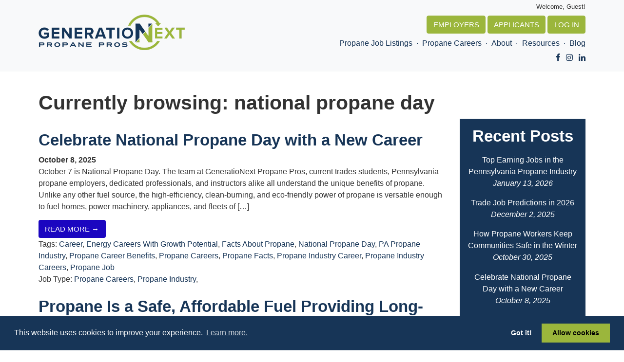

--- FILE ---
content_type: text/html; charset=UTF-8
request_url: https://generationextpropane.com/tag/national-propane-day/
body_size: 7954
content:
<!DOCTYPE html>
<html lang="en-US">
    <head>
        <meta charset="UTF-8">
        <meta name="viewport" content="width=device-width, initial-scale=1">
        <title>national propane day Archives - GeneratioNext Propane Pros PA</title>
		
		<!-- FAVICONS -->
<link rel="apple-touch-icon" sizes="57x57" href="https://generationextpropane.com/wp-content/themes/generationnext/ico/apple-icon-57x57.png">
<link rel="apple-touch-icon" sizes="60x60" href="https://generationextpropane.com/wp-content/themes/generationnext/ico/apple-icon-60x60.png">
<link rel="apple-touch-icon" sizes="72x72" href="https://generationextpropane.com/wp-content/themes/generationnext/ico/apple-icon-72x72.png">
<link rel="apple-touch-icon" sizes="76x76" href="https://generationextpropane.com/wp-content/themes/generationnext/ico/apple-icon-76x76.png">
<link rel="apple-touch-icon" sizes="114x114" href="https://generationextpropane.com/wp-content/themes/generationnext/ico/apple-icon-114x114.png">
<link rel="apple-touch-icon" sizes="120x120" href="https://generationextpropane.com/wp-content/themes/generationnext/ico/apple-icon-120x120.png">
<link rel="apple-touch-icon" sizes="144x144" href="https://generationextpropane.com/wp-content/themes/generationnext/ico/apple-icon-144x144.png">
<link rel="apple-touch-icon" sizes="152x152" href="https://generationextpropane.com/wp-content/themes/generationnext/ico/apple-icon-152x152.png">
<link rel="apple-touch-icon" sizes="180x180" href="https://generationextpropane.com/wp-content/themes/generationnext/ico/apple-icon-180x180.png">
<link rel="icon" type="image/png" sizes="192x192"  href="https://generationextpropane.com/wp-content/themes/generationnext/ico/android-icon-192x192.png">
<link rel="icon" type="image/png" sizes="32x32" href="https://generationextpropane.com/wp-content/themes/generationnext/ico/favicon-32x32.png">
<link rel="icon" type="image/png" sizes="96x96" href="https://generationextpropane.com/wp-content/themes/generationnext/ico/favicon-96x96.png">
<link rel="icon" type="image/png" sizes="16x16" href="https://generationextpropane.com/wp-content/themes/generationnext/ico/favicon-16x16.png">
<link rel="manifest" href="https://generationextpropane.com/wp-content/themes/generationnext/ico/manifest.json">
<meta name="msapplication-TileColor" content="#ffffff">
<meta name="msapplication-TileImage" content="/ms-icon-144x144.png">
<meta name="theme-color" content="#ffffff">
<!-- /FAVICONS -->
	

		<!-- Google Tag Manager -->
<script>(function(w,d,s,l,i){w[l]=w[l]||[];w[l].push({'gtm.start':
new Date().getTime(),event:'gtm.js'});var f=d.getElementsByTagName(s)[0],
j=d.createElement(s),dl=l!='dataLayer'?'&l='+l:'';j.async=true;j.src=
'https://www.googletagmanager.com/gtm.js?id='+i+dl;f.parentNode.insertBefore(j,f);
})(window,document,'script','dataLayer','GTM-WBKXQH2');</script>
<!-- End Google Tag Manager -->
        <meta name='robots' content='noindex, follow' />

	<!-- This site is optimized with the Yoast SEO plugin v22.2 - https://yoast.com/wordpress/plugins/seo/ -->
	<meta property="og:locale" content="en_US" />
	<meta property="og:type" content="article" />
	<meta property="og:title" content="national propane day Archives - GeneratioNext Propane Pros PA" />
	<meta property="og:url" content="https://generationextpropane.com/tag/national-propane-day/" />
	<meta property="og:site_name" content="GeneratioNext Propane Pros PA" />
	<meta name="twitter:card" content="summary_large_image" />
	<script type="application/ld+json" class="yoast-schema-graph">{"@context":"https://schema.org","@graph":[{"@type":"CollectionPage","@id":"https://generationextpropane.com/tag/national-propane-day/","url":"https://generationextpropane.com/tag/national-propane-day/","name":"national propane day Archives - GeneratioNext Propane Pros PA","isPartOf":{"@id":"https://generationextpropane.com/#website"},"primaryImageOfPage":{"@id":"https://generationextpropane.com/tag/national-propane-day/#primaryimage"},"image":{"@id":"https://generationextpropane.com/tag/national-propane-day/#primaryimage"},"thumbnailUrl":"https://generationextpropane.com/wp-content/uploads/2025/10/propane-career.jpg","inLanguage":"en-US"},{"@type":"ImageObject","inLanguage":"en-US","@id":"https://generationextpropane.com/tag/national-propane-day/#primaryimage","url":"https://generationextpropane.com/wp-content/uploads/2025/10/propane-career.jpg","contentUrl":"https://generationextpropane.com/wp-content/uploads/2025/10/propane-career.jpg","width":1200,"height":630,"caption":"Smiling propane delivery driver."},{"@type":"WebSite","@id":"https://generationextpropane.com/#website","url":"https://generationextpropane.com/","name":"GeneratioNext Propane Pros PA","description":"GeneratioNext Propane Pros in Pennsylvania","potentialAction":[{"@type":"SearchAction","target":{"@type":"EntryPoint","urlTemplate":"https://generationextpropane.com/?s={search_term_string}"},"query-input":"required name=search_term_string"}],"inLanguage":"en-US"}]}</script>
	<!-- / Yoast SEO plugin. -->


<link rel='dns-prefetch' href='//cdnjs.cloudflare.com' />
<link rel='dns-prefetch' href='//stackpath.bootstrapcdn.com' />
<link rel='dns-prefetch' href='//ajax.googleapis.com' />
<link rel="alternate" type="application/rss+xml" title="GeneratioNext Propane Pros PA &raquo; national propane day Tag Feed" href="https://generationextpropane.com/tag/national-propane-day/feed/" />
<style id='classic-theme-styles-inline-css' type='text/css'>
/*! This file is auto-generated */
.wp-block-button__link{color:#fff;background-color:#32373c;border-radius:9999px;box-shadow:none;text-decoration:none;padding:calc(.667em + 2px) calc(1.333em + 2px);font-size:1.125em}.wp-block-file__button{background:#32373c;color:#fff;text-decoration:none}
</style>
<style id='global-styles-inline-css' type='text/css'>
body{--wp--preset--color--black: #000000;--wp--preset--color--cyan-bluish-gray: #abb8c3;--wp--preset--color--white: #ffffff;--wp--preset--color--pale-pink: #f78da7;--wp--preset--color--vivid-red: #cf2e2e;--wp--preset--color--luminous-vivid-orange: #ff6900;--wp--preset--color--luminous-vivid-amber: #fcb900;--wp--preset--color--light-green-cyan: #7bdcb5;--wp--preset--color--vivid-green-cyan: #00d084;--wp--preset--color--pale-cyan-blue: #8ed1fc;--wp--preset--color--vivid-cyan-blue: #0693e3;--wp--preset--color--vivid-purple: #9b51e0;--wp--preset--gradient--vivid-cyan-blue-to-vivid-purple: linear-gradient(135deg,rgba(6,147,227,1) 0%,rgb(155,81,224) 100%);--wp--preset--gradient--light-green-cyan-to-vivid-green-cyan: linear-gradient(135deg,rgb(122,220,180) 0%,rgb(0,208,130) 100%);--wp--preset--gradient--luminous-vivid-amber-to-luminous-vivid-orange: linear-gradient(135deg,rgba(252,185,0,1) 0%,rgba(255,105,0,1) 100%);--wp--preset--gradient--luminous-vivid-orange-to-vivid-red: linear-gradient(135deg,rgba(255,105,0,1) 0%,rgb(207,46,46) 100%);--wp--preset--gradient--very-light-gray-to-cyan-bluish-gray: linear-gradient(135deg,rgb(238,238,238) 0%,rgb(169,184,195) 100%);--wp--preset--gradient--cool-to-warm-spectrum: linear-gradient(135deg,rgb(74,234,220) 0%,rgb(151,120,209) 20%,rgb(207,42,186) 40%,rgb(238,44,130) 60%,rgb(251,105,98) 80%,rgb(254,248,76) 100%);--wp--preset--gradient--blush-light-purple: linear-gradient(135deg,rgb(255,206,236) 0%,rgb(152,150,240) 100%);--wp--preset--gradient--blush-bordeaux: linear-gradient(135deg,rgb(254,205,165) 0%,rgb(254,45,45) 50%,rgb(107,0,62) 100%);--wp--preset--gradient--luminous-dusk: linear-gradient(135deg,rgb(255,203,112) 0%,rgb(199,81,192) 50%,rgb(65,88,208) 100%);--wp--preset--gradient--pale-ocean: linear-gradient(135deg,rgb(255,245,203) 0%,rgb(182,227,212) 50%,rgb(51,167,181) 100%);--wp--preset--gradient--electric-grass: linear-gradient(135deg,rgb(202,248,128) 0%,rgb(113,206,126) 100%);--wp--preset--gradient--midnight: linear-gradient(135deg,rgb(2,3,129) 0%,rgb(40,116,252) 100%);--wp--preset--font-size--small: 13px;--wp--preset--font-size--medium: 20px;--wp--preset--font-size--large: 36px;--wp--preset--font-size--x-large: 42px;--wp--preset--spacing--20: 0.44rem;--wp--preset--spacing--30: 0.67rem;--wp--preset--spacing--40: 1rem;--wp--preset--spacing--50: 1.5rem;--wp--preset--spacing--60: 2.25rem;--wp--preset--spacing--70: 3.38rem;--wp--preset--spacing--80: 5.06rem;--wp--preset--shadow--natural: 6px 6px 9px rgba(0, 0, 0, 0.2);--wp--preset--shadow--deep: 12px 12px 50px rgba(0, 0, 0, 0.4);--wp--preset--shadow--sharp: 6px 6px 0px rgba(0, 0, 0, 0.2);--wp--preset--shadow--outlined: 6px 6px 0px -3px rgba(255, 255, 255, 1), 6px 6px rgba(0, 0, 0, 1);--wp--preset--shadow--crisp: 6px 6px 0px rgba(0, 0, 0, 1);}:where(.is-layout-flex){gap: 0.5em;}:where(.is-layout-grid){gap: 0.5em;}body .is-layout-flow > .alignleft{float: left;margin-inline-start: 0;margin-inline-end: 2em;}body .is-layout-flow > .alignright{float: right;margin-inline-start: 2em;margin-inline-end: 0;}body .is-layout-flow > .aligncenter{margin-left: auto !important;margin-right: auto !important;}body .is-layout-constrained > .alignleft{float: left;margin-inline-start: 0;margin-inline-end: 2em;}body .is-layout-constrained > .alignright{float: right;margin-inline-start: 2em;margin-inline-end: 0;}body .is-layout-constrained > .aligncenter{margin-left: auto !important;margin-right: auto !important;}body .is-layout-constrained > :where(:not(.alignleft):not(.alignright):not(.alignfull)){max-width: var(--wp--style--global--content-size);margin-left: auto !important;margin-right: auto !important;}body .is-layout-constrained > .alignwide{max-width: var(--wp--style--global--wide-size);}body .is-layout-flex{display: flex;}body .is-layout-flex{flex-wrap: wrap;align-items: center;}body .is-layout-flex > *{margin: 0;}body .is-layout-grid{display: grid;}body .is-layout-grid > *{margin: 0;}:where(.wp-block-columns.is-layout-flex){gap: 2em;}:where(.wp-block-columns.is-layout-grid){gap: 2em;}:where(.wp-block-post-template.is-layout-flex){gap: 1.25em;}:where(.wp-block-post-template.is-layout-grid){gap: 1.25em;}.has-black-color{color: var(--wp--preset--color--black) !important;}.has-cyan-bluish-gray-color{color: var(--wp--preset--color--cyan-bluish-gray) !important;}.has-white-color{color: var(--wp--preset--color--white) !important;}.has-pale-pink-color{color: var(--wp--preset--color--pale-pink) !important;}.has-vivid-red-color{color: var(--wp--preset--color--vivid-red) !important;}.has-luminous-vivid-orange-color{color: var(--wp--preset--color--luminous-vivid-orange) !important;}.has-luminous-vivid-amber-color{color: var(--wp--preset--color--luminous-vivid-amber) !important;}.has-light-green-cyan-color{color: var(--wp--preset--color--light-green-cyan) !important;}.has-vivid-green-cyan-color{color: var(--wp--preset--color--vivid-green-cyan) !important;}.has-pale-cyan-blue-color{color: var(--wp--preset--color--pale-cyan-blue) !important;}.has-vivid-cyan-blue-color{color: var(--wp--preset--color--vivid-cyan-blue) !important;}.has-vivid-purple-color{color: var(--wp--preset--color--vivid-purple) !important;}.has-black-background-color{background-color: var(--wp--preset--color--black) !important;}.has-cyan-bluish-gray-background-color{background-color: var(--wp--preset--color--cyan-bluish-gray) !important;}.has-white-background-color{background-color: var(--wp--preset--color--white) !important;}.has-pale-pink-background-color{background-color: var(--wp--preset--color--pale-pink) !important;}.has-vivid-red-background-color{background-color: var(--wp--preset--color--vivid-red) !important;}.has-luminous-vivid-orange-background-color{background-color: var(--wp--preset--color--luminous-vivid-orange) !important;}.has-luminous-vivid-amber-background-color{background-color: var(--wp--preset--color--luminous-vivid-amber) !important;}.has-light-green-cyan-background-color{background-color: var(--wp--preset--color--light-green-cyan) !important;}.has-vivid-green-cyan-background-color{background-color: var(--wp--preset--color--vivid-green-cyan) !important;}.has-pale-cyan-blue-background-color{background-color: var(--wp--preset--color--pale-cyan-blue) !important;}.has-vivid-cyan-blue-background-color{background-color: var(--wp--preset--color--vivid-cyan-blue) !important;}.has-vivid-purple-background-color{background-color: var(--wp--preset--color--vivid-purple) !important;}.has-black-border-color{border-color: var(--wp--preset--color--black) !important;}.has-cyan-bluish-gray-border-color{border-color: var(--wp--preset--color--cyan-bluish-gray) !important;}.has-white-border-color{border-color: var(--wp--preset--color--white) !important;}.has-pale-pink-border-color{border-color: var(--wp--preset--color--pale-pink) !important;}.has-vivid-red-border-color{border-color: var(--wp--preset--color--vivid-red) !important;}.has-luminous-vivid-orange-border-color{border-color: var(--wp--preset--color--luminous-vivid-orange) !important;}.has-luminous-vivid-amber-border-color{border-color: var(--wp--preset--color--luminous-vivid-amber) !important;}.has-light-green-cyan-border-color{border-color: var(--wp--preset--color--light-green-cyan) !important;}.has-vivid-green-cyan-border-color{border-color: var(--wp--preset--color--vivid-green-cyan) !important;}.has-pale-cyan-blue-border-color{border-color: var(--wp--preset--color--pale-cyan-blue) !important;}.has-vivid-cyan-blue-border-color{border-color: var(--wp--preset--color--vivid-cyan-blue) !important;}.has-vivid-purple-border-color{border-color: var(--wp--preset--color--vivid-purple) !important;}.has-vivid-cyan-blue-to-vivid-purple-gradient-background{background: var(--wp--preset--gradient--vivid-cyan-blue-to-vivid-purple) !important;}.has-light-green-cyan-to-vivid-green-cyan-gradient-background{background: var(--wp--preset--gradient--light-green-cyan-to-vivid-green-cyan) !important;}.has-luminous-vivid-amber-to-luminous-vivid-orange-gradient-background{background: var(--wp--preset--gradient--luminous-vivid-amber-to-luminous-vivid-orange) !important;}.has-luminous-vivid-orange-to-vivid-red-gradient-background{background: var(--wp--preset--gradient--luminous-vivid-orange-to-vivid-red) !important;}.has-very-light-gray-to-cyan-bluish-gray-gradient-background{background: var(--wp--preset--gradient--very-light-gray-to-cyan-bluish-gray) !important;}.has-cool-to-warm-spectrum-gradient-background{background: var(--wp--preset--gradient--cool-to-warm-spectrum) !important;}.has-blush-light-purple-gradient-background{background: var(--wp--preset--gradient--blush-light-purple) !important;}.has-blush-bordeaux-gradient-background{background: var(--wp--preset--gradient--blush-bordeaux) !important;}.has-luminous-dusk-gradient-background{background: var(--wp--preset--gradient--luminous-dusk) !important;}.has-pale-ocean-gradient-background{background: var(--wp--preset--gradient--pale-ocean) !important;}.has-electric-grass-gradient-background{background: var(--wp--preset--gradient--electric-grass) !important;}.has-midnight-gradient-background{background: var(--wp--preset--gradient--midnight) !important;}.has-small-font-size{font-size: var(--wp--preset--font-size--small) !important;}.has-medium-font-size{font-size: var(--wp--preset--font-size--medium) !important;}.has-large-font-size{font-size: var(--wp--preset--font-size--large) !important;}.has-x-large-font-size{font-size: var(--wp--preset--font-size--x-large) !important;}
.wp-block-navigation a:where(:not(.wp-element-button)){color: inherit;}
:where(.wp-block-post-template.is-layout-flex){gap: 1.25em;}:where(.wp-block-post-template.is-layout-grid){gap: 1.25em;}
:where(.wp-block-columns.is-layout-flex){gap: 2em;}:where(.wp-block-columns.is-layout-grid){gap: 2em;}
.wp-block-pullquote{font-size: 1.5em;line-height: 1.6;}
</style>
<link rel='stylesheet' id='fonts-css' href='//cdnjs.cloudflare.com/ajax/libs/cookieconsent2/3.0.3/cookieconsent.min.css?ver=6.4.7' type='text/css' media='all' />
<link rel='stylesheet' id='bootstrap.min.css-css' href='https://cdnjs.cloudflare.com/ajax/libs/twitter-bootstrap/4.3.1/css/bootstrap-grid.min.css?ver=6.4.7' type='text/css' media='all' />
<link rel='stylesheet' id='icons-css' href='https://generationextpropane.com/wp-content/themes/generationnext/ico/font-awesome/css/font-awesome.min.css?ver=6.4.7' type='text/css' media='all' />
<link rel='stylesheet' id='icons2-css' href='https://generationextpropane.com/wp-content/themes/generationnext/ico/simple-line-icons/css/simple-line-icons.css?ver=6.4.7' type='text/css' media='all' />
<link rel='stylesheet' id='config-css' href='https://generationextpropane.com/wp-content/themes/generationnext/scss/config.css?ver=0.6' type='text/css' media='all' />
<link rel='stylesheet' id='style-css' href='https://generationextpropane.com/wp-content/themes/generationnext/style.css?ver=251217-10114' type='text/css' media='all' />
<script type="text/javascript" src="//ajax.googleapis.com/ajax/libs/jquery/1.10.2/jquery.min.js" id="jquery-js"></script>
<script type="text/javascript" id="ajax-login-script-js-extra">
/* <![CDATA[ */
var ajax_login_object = {"ajaxurl":"https:\/\/generationextpropane.com\/wp-admin\/admin-ajax.php","redirecturl":"https:\/\/generationextpropane.com\/dashboard","loadingmessage":"Sending user info, please wait..."};
/* ]]> */
</script>
<script type="text/javascript" src="https://generationextpropane.com/wp-content/themes/generationnext/js/ajax-login-script.js?ver=6.4.7" id="ajax-login-script-js"></script>
<script type="text/javascript" src="//cdnjs.cloudflare.com/ajax/libs/cookieconsent2/3.0.3/cookieconsent.min.js?ver=6.4.7" id="cookieconsent.min.js-js"></script>
<script type="text/javascript" src="https://generationextpropane.com/wp-content/themes/generationnext/js/cookies.js?ver=6.4.7" id="cookies-js"></script>
<link rel="https://api.w.org/" href="https://generationextpropane.com/wp-json/" /><link rel="alternate" type="application/json" href="https://generationextpropane.com/wp-json/wp/v2/tags/153" /><link rel="EditURI" type="application/rsd+xml" title="RSD" href="https://generationextpropane.com/xmlrpc.php?rsd" />
<meta name="generator" content="WordPress 6.4.7" />
<!-- Stream WordPress user activity plugin v4.0.0 -->
<link rel="icon" href="https://generationextpropane.com/wp-content/uploads/2020/12/cropped-fav-32x32-1.png" sizes="32x32" />
<link rel="icon" href="https://generationextpropane.com/wp-content/uploads/2020/12/cropped-fav-32x32-1.png" sizes="192x192" />
<link rel="apple-touch-icon" href="https://generationextpropane.com/wp-content/uploads/2020/12/cropped-fav-32x32-1.png" />
<meta name="msapplication-TileImage" content="https://generationextpropane.com/wp-content/uploads/2020/12/cropped-fav-32x32-1.png" />
 

    </head>


<div id="login">
    <form id="login" class="popup-login" action="login" method="post">
        <a href="/"><img class="login-logo" src="https://generationextpropane.com/wp-content/themes/generationnext/img/Generation-Next-Icon.png" alt="Generation Next" /></a>
        <h2>Login to Your Account</h2>
        <p class="status"></p>
        <label for="username">Username</label>
        <input id="username" type="text" name="username">
        <label for="password">Password</label>
        <input id="password" type="password" name="password">
        <a class="lost" href="https://generationextpropane.com/wp-login.php?action=lostpassword">Lost your password?</a>
        <input class="submit_button btn btn-primary" type="submit" value="Login" name="submit">
        <p class="login-msg-sub">Don't have an account? <a href="/employers">Sign up as an Employer</a>, or <a href="/applicants">Sign up as an Applicant.</a>

        <input type="hidden" id="security" name="security" value="5082cd8329" /><input type="hidden" name="_wp_http_referer" value="/tag/national-propane-day/" />    </form>
</div>


<body class="archive tag tag-national-propane-day tag-153">

<!-- Google Tag Manager (noscript) -->
<noscript><iframe src="https://www.googletagmanager.com/ns.html?id=GTM-WBKXQH2"
height="0" width="0" style="display:none;visibility:hidden"></iframe></noscript>
<!-- End Google Tag Manager (noscript) -->	
    <header>
		    <div class="container">
        <div class="row">
            <div class="col-lg-5 desktop-only">
                <a href="/"><img class="logo" src="https://generationextpropane.com/wp-content/themes/generationnext/img/generation-next-logo.png" alt="Gen Next"/></a>
            </div>
            <div class="col-lg-7 login-items">

                <div class="login-message" style="margin-bottom: .5rem;"><small>Welcome, Guest!</small></div>       


                                    <a class="btn btn-primary" href="https://generationextpropane.com/employers/">Employers</a> <a class="btn btn-primary" href="https://generationextpropane.com/applicants/">Applicants</a>
                    
                <a class="login_button btn btn-primary" id="show_login" href="">Log In</a>
                <nav class="navbar navbar-expand-md main-menu pr-0 justify-content-end" role="navigation">
                  <div class="flex-wrap">

                    <!-- Brand and toggle get grouped for better mobile display -->

                    <button class="navbar-toggler navbar-light" type="button" data-toggle="collapse" data-target="#bs-example-navbar-collapse-1" aria-controls="bs-example-navbar-collapse-1" aria-expanded="false" aria-label="Toggle navigation">
                      <span class="navbar-toggler-icon"></span>
                    </button>
                    
                        <div id="bs-example-navbar-collapse-1" class="collapse navbar-collapse"><ul id="menu-main-menu" class="nav navbar-nav w-100 m-0"><li itemscope="itemscope" itemtype="https://www.schema.org/SiteNavigationElement" id="menu-item-1637" class="menu-item menu-item-type-post_type menu-item-object-page menu-item-1637 nav-item"><a title="Propane Job Listings" href="https://generationextpropane.com/propane-job-listings/" class="nav-link">Propane Job Listings</a></li>
<li itemscope="itemscope" itemtype="https://www.schema.org/SiteNavigationElement" id="menu-item-1290" class="menu-item menu-item-type-post_type menu-item-object-page menu-item-1290 nav-item"><a title="Propane Careers" href="https://generationextpropane.com/job-and-career-opportunities/" class="nav-link">Propane Careers</a></li>
<li itemscope="itemscope" itemtype="https://www.schema.org/SiteNavigationElement" id="menu-item-1288" class="menu-item menu-item-type-post_type menu-item-object-page menu-item-1288 nav-item"><a title="About" href="https://generationextpropane.com/about/" class="nav-link">About</a></li>
<li itemscope="itemscope" itemtype="https://www.schema.org/SiteNavigationElement" id="menu-item-1289" class="menu-item menu-item-type-post_type menu-item-object-page menu-item-has-children dropdown menu-item-1289 nav-item"><a title="Resources" href="https://generationextpropane.com/resources/" data-hover="dropdown" aria-haspopup="true" aria-expanded="false" class="dropdown-toggle nav-link" id="menu-item-dropdown-1289">Resources</a>
<ul class="dropdown-menu" aria-labelledby="menu-item-dropdown-1289" role="menu">
	<li itemscope="itemscope" itemtype="https://www.schema.org/SiteNavigationElement" id="menu-item-1291" class="menu-item menu-item-type-post_type menu-item-object-page menu-item-1291 nav-item"><a title="Propane Industry Facts" href="https://generationextpropane.com/pennsylvania-propane-industry/" class="dropdown-item">Propane Industry Facts</a></li>
	<li itemscope="itemscope" itemtype="https://www.schema.org/SiteNavigationElement" id="menu-item-1638" class="menu-item menu-item-type-post_type menu-item-object-page menu-item-1638 nav-item"><a title="Propane Career Resources" href="https://generationextpropane.com/resources/" class="dropdown-item">Propane Career Resources</a></li>
</ul>
</li>
<li itemscope="itemscope" itemtype="https://www.schema.org/SiteNavigationElement" id="menu-item-1018" class="menu-item menu-item-type-post_type menu-item-object-page current_page_parent menu-item-1018 nav-item"><a title="Blog" href="https://generationextpropane.com/blog/" class="nav-link">Blog</a></li>
</ul></div>
                    </div>
                </nav>
                <ul class="list-inline list-unstyled" style="margin-top: 0;">
            <li class="list-inline-item ">
                <a href="https://www.facebook.com/GeneratioNextPropane/" target="_blank">
                  <i class="fa fa-facebook "></i>
                </a>
              </li>
              <li class="list-inline-item">
                <a href="https://www.instagram.com/genextpropanepros/" target="_blank">
                  <i class="fa fa-instagram "></i>
                </a>
              </li>
              <li class="list-inline-item ">
                  <a href="https://www.linkedin.com/company/generationext-propane-pros/about/" target="_blank">
                    <i class="fa fa-linkedin "></i>
                  </a>
                </li>
          </ul>
            </div>
        </div>
    </div>

    </header>
    <!-- /header -->

    
<main id="main" class="site-main">
    <div id="primary" class="wrapper container">
        <div class="row">
            <div class="col-md-12">
            <h1>Currently browsing: national propane day</h1>
            </div>
        </div>
        <div class="row">
            <div class="col-md-9">
                                <article role="article">
                    <div class="blog-wrapper blog-post my-4">
                        <div class="row">
                            <div class="col-sm-12">
                                <h2><a href="https://generationextpropane.com/national-propane-day-2025/" title="Permalink to: Celebrate National Propane Day with a New Career">Celebrate National Propane Day with a New Career</a></h2>
                                <span class="post-date"><strong>October 8, 2025</strong></span>
                                <div class="entry">
                                    <p>October 7 is National Propane Day. The team at GeneratioNext Propane Pros, current trades students, Pennsylvania propane employers, dedicated professionals, and instructors alike all understand the unique benefits of propane. Unlike any other fuel source, the high-efficiency, clean-burning, and eco-friendly power of propane is versatile enough to fuel homes, power machinery, appliances, and fleets of [&hellip;]</p>
                                </div>
                                <a class="btn btn-default" href="https://generationextpropane.com/national-propane-day-2025/">Read More &rarr;</a>
                                <div class="post-meta">
                                    <div class="post-tags">Tags: <span class="tags-text"></span> <a href="https://generationextpropane.com/tag/career/">Career</a>, <a href="https://generationextpropane.com/tag/energy-careers-with-growth-potential/">Energy Careers With Growth Potential</a>, <a href="https://generationextpropane.com/tag/facts-about-propane/">Facts About Propane</a>, <a href="https://generationextpropane.com/tag/national-propane-day/">National Propane Day</a>, <a href="https://generationextpropane.com/tag/pa-propane-industry/">PA Propane Industry</a>, <a href="https://generationextpropane.com/tag/propane-career-benefits/">Propane Career Benefits</a>, <a href="https://generationextpropane.com/tag/propane-careers/">Propane Careers</a>, <a href="https://generationextpropane.com/tag/propane-facts/">Propane Facts</a>, <a href="https://generationextpropane.com/tag/propane-industry-career/">Propane Industry Career</a>, <a href="https://generationextpropane.com/tag/propane-industry-careers/">Propane Industry Careers</a>, <a href="https://generationextpropane.com/tag/propane-job/">Propane Job</a></div>                                    <div class="post-categories"> Job Type: <a href="https://generationextpropane.com/category/propane-careers/">Propane Careers</a><span class="sep">, </span><a href="https://generationextpropane.com/category/propane-industry/">Propane Industry</a><span class="sep">, </span></div>                                </div>
                            </div>
                        </div>
                    </div>
                </article>
                                <article role="article">
                    <div class="blog-wrapper blog-post my-4">
                        <div class="row">
                            <div class="col-sm-12">
                                <h2><a href="https://generationextpropane.com/propane-safety-and-affordability/" title="Permalink to: Propane Is a Safe, Affordable Fuel Providing Long-Term Careers">Propane Is a Safe, Affordable Fuel Providing Long-Term Careers</a></h2>
                                <span class="post-date"><strong>October 28, 2024</strong></span>
                                <div class="entry">
                                    <p>National Propane Day is October 7th, and we at GeneratioNext Propane Pros are here to tell you that propane is more than just the fuel behind your grill—it’s a versatile, clean, and reliable energy source with a booming industry that offers a great career trajectory. As more industries and households transition to cleaner energy solutions, [&hellip;]</p>
                                </div>
                                <a class="btn btn-default" href="https://generationextpropane.com/propane-safety-and-affordability/">Read More &rarr;</a>
                                <div class="post-meta">
                                    <div class="post-tags">Tags: <span class="tags-text"></span> <a href="https://generationextpropane.com/tag/benefits-of-propane/">Benefits Of Propane</a>, <a href="https://generationextpropane.com/tag/benefits-of-propane-gas/">Benefits Of Propane Gas</a>, <a href="https://generationextpropane.com/tag/benefits-of-propane-in-pennsylvania/">Benefits Of Propane In Pennsylvania</a>, <a href="https://generationextpropane.com/tag/benefits-of-propane-jobs/">Benefits Of Propane Jobs</a>, <a href="https://generationextpropane.com/tag/career-in-propane/">Career In Propane</a>, <a href="https://generationextpropane.com/tag/facts-about-propane/">Facts About Propane</a>, <a href="https://generationextpropane.com/tag/facts-about-propane-gas/">Facts About Propane Gas</a>, <a href="https://generationextpropane.com/tag/national-propane-day/">National Propane Day</a>, <a href="https://generationextpropane.com/tag/propane-career/">Propane Career</a>, <a href="https://generationextpropane.com/tag/propane-day/">Propane Day</a>, <a href="https://generationextpropane.com/tag/propane-facts/">Propane Facts</a>, <a href="https://generationextpropane.com/tag/questions-about-propane/">Questions About Propane</a>, <a href="https://generationextpropane.com/tag/questions-about-propane-gas/">Questions About Propane Gas</a>, <a href="https://generationextpropane.com/tag/questions-about-the-propane-industry/">Questions About The Propane Industry</a>, <a href="https://generationextpropane.com/tag/reliable-energy-source/">Reliable Energy Source</a>, <a href="https://generationextpropane.com/tag/what-is-propane/">What Is Propane</a></div>                                    <div class="post-categories"> Job Type: <a href="https://generationextpropane.com/category/propane-industry/">Propane Industry</a><span class="sep">, </span></div>                                </div>
                            </div>
                        </div>
                    </div>
                </article>
                                <article role="article">
                    <div class="blog-wrapper blog-post my-4">
                        <div class="row">
                            <div class="col-sm-12">
                                <h2><a href="https://generationextpropane.com/national-propane-day-2023/" title="Permalink to: Celebrating National Propane Day">Celebrating National Propane Day</a></h2>
                                <span class="post-date"><strong>October 19, 2023</strong></span>
                                <div class="entry">
                                    <p>This month, our team here at GeneratioNext Propane Pros are excited to celebrate National Propane Day on October 7th.  After all, propane is an affordable, efficient, and versatile fuel that has made advancements towards becoming the lasting energy source it is today and continually offers a great career trajectory to the professionals working in the [&hellip;]</p>
                                </div>
                                <a class="btn btn-default" href="https://generationextpropane.com/national-propane-day-2023/">Read More &rarr;</a>
                                <div class="post-meta">
                                    <div class="post-tags">Tags: <span class="tags-text"></span> <a href="https://generationextpropane.com/tag/homeowner-tips-for-propane/">Homeowner Tips For Propane</a>, <a href="https://generationextpropane.com/tag/homeowners-love-propane/">Homeowners Love Propane</a>, <a href="https://generationextpropane.com/tag/national-propane-day/">National Propane Day</a>, <a href="https://generationextpropane.com/tag/perks-of-working-in-the-pennsylvania-propane-industry/">Perks Of Working In The Pennsylvania Propane Industry</a>, <a href="https://generationextpropane.com/tag/propane/">Propane</a>, <a href="https://generationextpropane.com/tag/propane-gas/">Propane Gas</a>, <a href="https://generationextpropane.com/tag/propane-industry/">Propane Industry</a>, <a href="https://generationextpropane.com/tag/propane-job-listings/">Propane Job Listings</a>, <a href="https://generationextpropane.com/tag/propane-job-openings/">Propane Job Openings</a>, <a href="https://generationextpropane.com/tag/propane-job-search/">Propane Job Search</a>, <a href="https://generationextpropane.com/tag/propane-jobs/">Propane Jobs</a>, <a href="https://generationextpropane.com/tag/propane-jobs-in-pa/">Propane Jobs In Pa</a>, <a href="https://generationextpropane.com/tag/top-reasons-to-use-propane/">Top Reasons To Use Propane</a>, <a href="https://generationextpropane.com/tag/why-choose-propane/">Why Choose Propane</a></div>                                    <div class="post-categories"> Job Type: <a href="https://generationextpropane.com/category/uncategorized/">Uncategorized</a><span class="sep">, </span></div>                                </div>
                            </div>
                        </div>
                    </div>
                </article>
                
                <div class="blog-wrapper blog-pagination my-4">
                  <span class="previous pr-3">
                                      </span>
                  <span class="next pl-3">
                                      </span>
                </div>

                
            </div>
            <div class="col-md-3">
                <aside role="complementary"> 
	<div class="well">
		<h2>Recent Posts</h2>

				
					<div class="blog-wrapper sidebar-links my-3">
				<a class="blog-link" href="https://generationextpropane.com/top-earning-pa-propane-jobs/">Top Earning Jobs in the Pennsylvania Propane Industry</a>
				<p><em>January 13, 2026</em></p>
			</div>
		<!-- End Loop -->
					<div class="blog-wrapper sidebar-links my-3">
				<a class="blog-link" href="https://generationextpropane.com/trade-job-predictions/">Trade Job Predictions in 2026</a>
				<p><em>December 2, 2025</em></p>
			</div>
		<!-- End Loop -->
					<div class="blog-wrapper sidebar-links my-3">
				<a class="blog-link" href="https://generationextpropane.com/keeping-communities-safe/">How Propane Workers Keep Communities Safe in the Winter</a>
				<p><em>October 30, 2025</em></p>
			</div>
		<!-- End Loop -->
					<div class="blog-wrapper sidebar-links my-3">
				<a class="blog-link" href="https://generationextpropane.com/national-propane-day-2025/">Celebrate National Propane Day with a New Career</a>
				<p><em>October 8, 2025</em></p>
			</div>
		<!-- End Loop -->
					<div class="blog-wrapper sidebar-links my-3">
				<a class="blog-link" href="https://generationextpropane.com/reasons-to-be-a-propane-delivery-driver/">5 Reasons to Start Your Career as a Propane Delivery Driver</a>
				<p><em>September 23, 2025</em></p>
			</div>
		<!-- End Loop -->
				<div class="mx">
			<a class="btn btn-primary" href="https://generationextpropane.com/blog/">VIEW ALL</a>		</div>
	</div>
</aside>            </div>
        </div>
    </div>
</main> 
<!-- Footer -->
			<!-- Propane banner section for every page -->
		<div class="banner-bkg" style="color: #fff; background: #173557; padding: 1rem 1rem 1.75rem;">
			<div class="container">
			<div class="row">
				<div class="col-md-12 text-center">
					<h2>Apply for Propane Jobs in Your Area</h2>
					<p style="font-size: 1.25rem; max-width: 900px; margin: auto auto 1rem;">Browse local job listings to see propane companies hiring in your area! Create a free profile or log in to view job openings and jobs in propane that you could be a great fit for. </p>
					<a href="https://generationextpropane.com/applicants/" class="btn btn-primary">CREATE PROFILE</a> <a href="https://generationextpropane.com/jobs/" class="btn btn-primary">VIEW PROPANE JOB LISTINGS</a>
				</div>
			</div>
							</div>
</div>
			<footer class="footer bg-light">
        <div class="container">
<div class="row">
    <div class="col-md-12 text-center mb-5">
<ul class="list-inline">
	
	<li class="list-inline-item ml-2 mr-2"><a href="//propane.com" target="_blank" rel="noopener"><img src="https://generationextpropane.com/wp-content/uploads/2025/08/propane-logo.jpg" alt="PERC" style="width: 140px;"></a></li> <li class="list-inline-item ml-2 mr-2"><a href="//www.papropane.com/" target="_blank"><img src="https://generationextpropane.com/wp-content/uploads/2025/08/PA-Propane-Foundation-Logo.jpg" alt="PAPGA" style="width: 100px;"></a></li>

</ul>
    </div>
</div>
            <div class="row">
                <div class="col-lg-6 left-half">
                    <ul class="list-inline mb-2">
                        <li class="list-inline-item">
                            <a href="https://generationextpropane.com/about/">About</a>
                        </li>
                        <li class="list-inline-item">·</li>
                        <li class="list-inline-item">
                            <a href="https://generationextpropane.com/contact/">Contact</a>
                        </li>
                        <li class="list-inline-item">·</li>
                        <li class="list-inline-item">
                            <a href="https://generationextpropane.com/terms-and-conditions/">Terms of Use</a>
                        </li>
						<li class="list-inline-item">·</li>
 <li class="list-inline-item">
                            <a href="https://generationextpropane.com/resources/">Resources</a>
                        </li>
                                                                                
                    </ul>
                    <p class="text-muted" style="font-size: 80%;">&copy; GeneratioNext Propane Pros 2026. All Rights Reserved.</p>
                </div>
                <div class="col-lg-6 right-half">
                    <ul class="list-inline">
                        <li class="list-inline-item">
                            <a href="https://www.facebook.com/GeneratioNextPropane/" target="_blank">
                                <i class="fa fa-facebook fa-2x fa-fw"></i>
                            </a>
                        </li>
                        <li class="list-inline-item">
                            <a href="https://www.instagram.com/genextpropanepros/" target="_blank">
                                <i class="fa fa-instagram fa-2x fa-fw"></i>
                            </a>
                        </li>
                        <li class="list-inline-item mr-3">
                            <a href="https://www.linkedin.com/company/generationext-propane-pros/about/" target="_blank">
                                <i class="fa fa-linkedin fa-2x fa-fw"></i>
                            </a>
                        </li>
                    </ul>
                </div>
            </div>
        </div>
    </footer>

<script type="text/javascript" src="https://stackpath.bootstrapcdn.com/bootstrap/4.1.3/js/bootstrap.min.js?ver=6.4.7" id="bootstrap.min.js-js"></script>
<script type="text/javascript" src="https://generationextpropane.com/wp-content/themes/generationnext/js/scripts.js?ver=6.4.7" id="scripts-js"></script>
 

</body>
</html>

--- FILE ---
content_type: text/css
request_url: https://generationextpropane.com/wp-content/themes/generationnext/style.css?ver=251217-10114
body_size: 8594
content:
/*
Theme Name: Next Gen 
Theme URI: 
Author: Consumer Focus Marketing
Author URI: https://consumerfocusmarketing.com
Description: Theme for 
Version: 1.0
License: GNU General Public License v2 or later
License URI: http://www.gnu.org/licenses/gpl-2.0.html
Tags: TAGS
Text Domain: #
*/




html {
    font-size: calc(10px + 0.5vw); 
}

body { 
    font-size: 1rem; /** 15px **/
    font-family: "Lato", "Helvetica Neue", Helvetica, Arial, sans-serif;
    line-height: 1.5;
    overflow-x: hidden;
    color: #333333;
    margin: 0;
}

.container {
	min-width: 90vw;
}

@media (max-width: 768px) {
    body {
        font-size: 1.25rem;
    }
}

* {
    transition-property: background-color, border-color, box-shadow, color, opacity, text-shadow, transform;
    transition-duration: 0.2s;
    transition-timing-function: linear;
}

*, ::after, ::before {
    box-sizing: border-box;
}

.wrapper {
    padding-top: 40px;
    padding-bottom: 100px;
}

img {
    max-width: 100%;
    height: auto;
}

.clearfix::after {
    content: "";
    clear: both;
    display: table;
}

/*** HEADINGS ***/

h1 {
    font-size: 2.5rem;
}

h2 {
    font-size: 2rem;
}

h3 {
    font-size: 1.75rem;
}

h5 {
    font-size: 1.25rem;
}

h1,h2,h3,h4,h5,h6 { 
  font-weight: 700;
  margin: 0 0 .5rem;
  line-height: 1.2;
}

p {
  padding: 0;
}

a {
    text-decoration: none;
    color: #173557;
}

/*** BUTTONS ***/

.btn,.gform_button {
    display: inline-block;
    font-weight: 400;
    text-align: center;
    white-space: nowrap;
    vertical-align: middle;
    border: 1px solid transparent;
    padding: .375rem .75rem;
    font-size: 1rem;
    line-height: 1.5;
    border-radius: .25rem;
}

.btn:hover,.gform_button:hover {
    transition: all 0.2s ease 0s;
}

.btn-primary, .gform_button {
    color: #fff !important;
    background-color: #9bb63c;
    border-color: #9bb63c;  text-transform: uppercase;
    font-size: 0.9375rem;
}

.gform_button {
	white-space: break-spaces;

}

.btn-primary:hover, .gform_button:hover {
    text-decoration: none;
    background-color: #173557;
    border-color: #0062cc;
}

.btn-default {
  background: #1b06c0;
  color: #fff;
  text-transform: uppercase;
  font-size: 0.9375rem;
}

.btn-default:hover {
    text-decoration: none;
    color: #fff;
    background: #0d0360;
}



.btn-group-lg>.btn, .btn-lg {
    padding: .5rem 1rem;
    font-size: 1.25rem;
    line-height: 1.5;
    border-radius: .3rem;

}


.btn-mega {
    font-size: 22px;
    padding: 20px 40px;
    margin-top: 40px;

}

.page-content .btn{
  margin-top: 20px;
}
@media (max-width: 768px){
  .btn, .gform_button{
    display: block;
    width: 100%;
    font-size: 16px;
  }
}

/*** GLOBALS ***/

.text-center {
    text-align: center;
}

.text-white {
    color: #fff;
}

.text-white a{
    color: #a0a0a0;
}

.font-weight-light {
    font-weight: 300;
}

.text-muted {
    color: #6c757d;
}

.list-inline-item {
    display: inline-block;
}

small {
    font-size: 80%;
}

hr {
    margin-top: 1rem;
    margin-bottom: 1rem;
    border: 0;
    border-top: 1px solid rgba(0,0,0,.1);
}

/*** LOGIN ITEMS ***/

.login-items {
    text-align: right;
}



/*** HEADER ***/

.logo {
    max-width: 300px;
    margin-top: 30px;
}

header {
  background: #f8f9fa;
}


@media(max-width: 991.9px){
  header{
    text-align: center;
  }
}
/*** NAV BAR ***/

.dropdown-item::before {
    display: none !important;
}

.dropdown-toggle::after {
    display: none;
}


.dropdown-menu {
	left: unset;
    right: 0 !important;
	width: auto !important;
    box-shadow: rgb(0 0 0 / 19%) 0 0 8px 0;
}

 .admin-menu .dropdown:hover > .dropdown-menu {
    display: block !important;
  }

  .admin-menu {
    padding-left: 0;
    padding-right: 0;
  }

  .admin-menu .nav-link {
    color: #fff;
  }

  .admin-menu .nav-link:hover {
    text-decoration: none;
  }

  .admin-menu .nav-item {
    margin-right: 15px !important;
  }



@media (min-width: 768px) {

    .main-menu {
      padding: 0;
    }

    .nav-link {
        padding-right: 0 !important;
        padding-left: 0 !important;
        line-height: .30rem;
    }

    .main-menu ul>li>a:before {
        content: '·';
        display: inline-block;
        padding: .5rem;
    }
    .main-menu ul>li:first-child a::before {
        content: '';
    }

    .main-menu ul>li:first-child {
        display: block;

    }

}

.nav-link {
    color: #173557;
}

.nav-link:hover {
    text-decoration: underline;
}


@media(max-width: 768px) {
    img.logo {
    margin: 1rem auto 2rem;
    display: block;
}

.login-message {
    display: none;
}

.login-items .btn {
    display: block;
    margin-bottom: .5rem;
}


nav.navbar.navbar-expand-md.main-menu.pr-0.justify-content-end {
    display: flex;
    justify-content: flex-start !important;
}



header .flex-wrap {text-align: left;}
header ul.list-inline.list-unstyled {
    display: none;
}
}

@media(max-width: 991.9px){
  .login-items{
    text-align: center;
  }
  nav.navbar.navbar-expand-md.main-menu.pr-0.justify-content-end {
    text-align: center;
    justify-content: center!important;
  }
}

@media(max-width: 768px){
  
  nav.navbar.navbar-expand-md.main-menu.pr-0.justify-content-end {
    text-align: left;
    justify-content: flex-start!important;
}
header .flex-wrap, button.navbar-toggler.navbar-light{
  width: 100%;
  text-align: left;
}
}


/*** FRONT PAGE ***/

.masthead {
  position: relative;
  background-color: #343a40;
  -webkit-background-size: cover;
  -moz-background-size: cover;
  -o-background-size: cover;
  background-size: cover;
  padding-top: 8rem;
  padding-bottom: 8rem;
}

.masthead .overlay {
  position: absolute;
  background: rgba(25, 42, 74, 0.7);
  height: 100%;
  width: 100%;
  top: 0;
  left: 0;
  opacity: 0.7;
}

.masthead p {
  margin: 0;
}

@media (min-width: 768px) {
  .masthead {
    padding-top: 12rem;
    padding-bottom: 12rem;
  }

  .masthead h1 {
    font-size: 3rem;
  }
}


.features-icons {
    padding-top: 7rem;
    padding-bottom: 7rem;
    background: #f8f9fa;
}

.features-icons .features-icons-item {
  max-width: 20rem;
}

.features-icons .features-icons-item .features-icons-icon {
  height: 7rem;
}

.features-icons .features-icons-item .features-icons-icon i {
  font-size: 4.5rem;
  color: #173557;
}

.showcase .showcase-text {
  padding: 3rem;
}

.showcase .showcase-img {
  min-height: 30rem;
  background-size: cover;
}

@media (min-width: 768px) {
  .showcase .showcase-text {
    padding: 7rem;
  }
}

.call-to-action {
  position: relative;
  background-color: #343a40;
  background: url("img/propane-delivery.jpg") no-repeat center center;
  -webkit-background-size: cover;
  -moz-background-size: cover;
  -o-background-size: cover;
  background-size: cover;
  padding-top: 7rem;
  padding-bottom: 7rem;
}

.call-to-action .overlay {
  position: absolute;
  background: rgba(25, 42, 74, 0.7);
  height: 100%;
  width: 100%;
  top: 0;
  left: 0;
  opacity: 0.7;
}

.lead {
    font-size: 1.25rem;
    font-weight: 200;
}

.testimonials {
    padding-top: 7rem;
    padding-bottom: 7rem;
}

.testimonials .testimonial-item img {
  max-width: 12rem;
  box-shadow: 0px 5px 5px 0px #adb5bd;
}

.text-box {
	    max-width: 70%;
}
.text-box p.small {
    margin-top: 0;
    font-size: 80%;
}

.carousel-inner {
    margin: 0 auto;
    width: 70%;
}

/*** PAGES ***/

.faq strong {
    color:#9bb63c;
    font-size: 18px;
}

/*** FOOTER ***/

footer {
  background: #f8f9fa;
  padding-top: 4rem;
  padding-bottom: 4rem;
}

footer .list-inline {
    padding: 0;
}

.list-inline-item:not(:last-child) {
    margin-right: .5rem;
}
footer ul.list-inline img {
    max-width: 120px;
}

@media (min-width: 992px) {
  footer .right-half {
      text-align: right;
      display: flex;
      justify-content: flex-end;
      align-items: center;
  }
}

@media (max-width: 992px) {
  footer {
    text-align: center;
  }
}

/**** USER STUFF ****/

.applicant-17,.applicant-332, .applicant-678, .applicant-677, .applicant-886, .applicant-264,.applicant-885 {
	display: none;
}

#users {
    padding: 0;
    list-style: none;
}

.applicant-heading {
    display: flex;
    justify-content: space-between;
}

/*** USERS ***/

.user {
    margin-bottom: 4rem;
	/*max-width: 700px;*/
}

.user ul {
	  margin-top: 0;
    padding: 0 1rem;
}


.user .job-positions {
    column-count: 2;
    margin: auto .5rem;
}

.user-heading {
    border-bottom: 2px solid #eee;
    padding: 1rem;
    display: flex;
    justify-content: space-between;
    align-items: center;
    background: #eee;
}

.user-heading h2 {
	margin-bottom: 0;
  text-transform: capitalize;

}

.user-body {
    padding: 1rem 1rem 2rem;
    background: #f8f9fa;
}

.user h4 {
	margin-bottom: .5rem;
	margin-top: 1rem;
}

.user p {
	margin-bottom: 0;
}

.user-footer {
    padding: 1rem;
    background: #eee;
    display: flex;
    justify-content: space-between;
}

.user-footer .distance {
	text-transform: lowercase;
}

.additional-info p {
    margin: 0;
}


@media (max-width: 992px) {
    .user .company-logo {
        max-width: 150px;
        margin-bottom: 1rem;
    }
}

@media (max-width: 768px) {
    .user-body{
      font-size: 1.1rem;
      overflow-wrap: anywhere;
    }
    .user-heading{
      text-align: center;
      display: block;
    }
}

.search-pagination {
    display: flex;
    justify-content: space-between;
    font-weight: 700;
}


/*** FORM ***/

#prox-search {
    background: #173557;
    color: #fff;
}

#prox-search a {
  color: inherit;
}

#prox-search input, #prox-search select {
    border-color: transparent;
}

input.prox {
    max-width: 50px;
}

#job_filter {
    display: flex;
    justify-content: space-between;
    align-items: center;
    font-weight: 600;
    margin: 1rem auto;
    cursor: pointer;
}

#job_filter p {
    margin: 0;
}

.sorting {
    display: flex;
    justify-content: flex-end;
    align-items: center;
    margin-bottom: 1rem;
}

.displaying-users, .sorting {
    margin: 1.5rem 0 2rem;
}

#prox-search h3 {
	border-bottom: 1px solid;
}

.pagination {
    display: flex;
    justify-content: space-between;
    margin: auto 1rem;
}

.job-list-search {
    font-size: 13px;
    font-style: italic;
    color: #f0b629;
}

span.searching-for {
    text-decoration: underline;
    font-weight: 700;
}
.search-heading {
 padding-bottom: 20px;
    font-weight:  bold;
    font-size: 20px;
}
@media (max-width: 992px) {
    .mobile-order {
        order: 2;
    }
}

@media(min-width: 992px) {
    .mobile-sort {
        display: none;
    }
}

@media(max-width: 992px) {
    .desktop-sort {
        display: none;
    }
    .extra-info {
        display: flex;
        justify-content: space-between;
        margin-top: 2.5rem;
    }

}

.form-group.top {
    display: flex;
    align-items: center;
}

.form-group.top input {
    margin-right: 5px;
    margin-left: 5px;
    max-height: 25px;
}

.form-group.top select {
    min-height: 25px;
    margin-right: 5px;
}


.desktop-sortx label {
    background: #fff;
    color: initial;
    border-color: transparent;
}

#prox-search .prepend {
	display: none;
}

/*** FORMS ***/

input[type="text"]:disabled {
  background: #dddddd;
  border-color: transparent;
}

form {
    background: #eee;
    padding: 25px;
    border-radius: 0;
    border-color: transparent;
}

input[type="text"], input[type="email"], textarea {
    width: 100%;
	padding: 0 .25rem;
}

.gform_wrapper.gf_browser_chrome .gfield_checkbox li input, 
.gform_wrapper.gf_browser_chrome .gfield_checkbox li input[type=checkbox], 
.gform_wrapper.gf_browser_chrome .gfield_radio li input[type=radio] {
    margin-top: 0 !important;
}

input#input_5_11_5,
span#input_1_2_5_container,
span#input_5_11_5_container,
span#input_6_11_5_container {
    width: 100%;
}


.consent-field label#label_1_21_1,
.consent-field label#label_5_14_1 {
    line-height: 1.2;
}

.consent-field li.gchoice_1_21_1,
.consent-field li.gchoice_5_14_1 {
    display: flex;
        line-height: 1.2;
}

.consent-field input#choice_1_21_1,
.consent-field input#choice_5_14_1 {
    margin-right: 5px;
    margin-top: 3px !important;
}


/*** LOGIN FORMS ***/

#loginform {
    background: #173557;
    color: #fff;
}

#loginform input {
    border-color: transparent;
}

/*** POPUP LOGIN ***/

.popup-login p.status {
    color: red;
}

.popup-login input {
    border-color: transparent;
    font-size: 24px;
    line-height: 1.33333333;
    width: 100%;
    border-width: .0625rem;
    padding: .1875rem .3125rem;
    margin: 0 6px 16px 0;
    min-height: 40px;
    max-height: none;
    border-radius: .25rem;
}

.popup-login h2 {
    color: #fff;
    text-align: center;
    margin: 1.5rem 0 2rem;
}

.popup-login label {
    color: #fff;
}
form#login {
    display: none;
    background-color: #173557;
    position: fixed;
    left: 0;
    right: 0;
    top: 25%;
    left: 50%;
    margin-top: -100px;
    margin-left: -250px;
    padding: 40px 25px 25px 25px;
    z-index: 10000;
    background: #173557;
    padding: 30px 20px;
    width: 100%;
    max-width: 500px;
    box-shadow: rgba(0, 0, 0, 0.19) 0 0 8px 0;
    border-radius: .25rem;
}

form#login p.status{
    display: none;
}

.login_overlay{
    height: 100%;
    width: 100%;
    background-color: #000;
    opacity: 0.7;
    position: fixed;
    z-index: 998;
}

.login-logo {
    width: 75px;
    display: block;
    margin: 0 auto;
}

p.login-msg-sub {
    color: #fff;
    text-align: center;
    font-size: 14px;
    margin-bottom: 0;
}

p.login-msg-sub a {
    color: #9bb63c;
    text-decoration: none;
}

p.login-msg-sub a:hover {

    text-decoration: underline;
}

a.lost {
    color: #9bb63c;
}

a.lost:hover {
    text-decoration: underline;
}

.popup-login .submit_button {
    margin: .75rem auto 2rem;
}
.popup-login .submit_button:hover {
    background-color: #6c7f2a;
    border-color: #6c7f2a;
}

@media (max-width: 525px) {
    form#login {
        margin-left: -45%;
        width: 90%
    }
}

/*** GRAVITY FORMS ***/

.gf_login_form form {
    background-color: #173557;
    color: #fff;
    /* border-color: transparent; */
}

input#gform_submit_button_0 {
    color: #fff !important;
    background-color: #9bb63c;
    border-color: #9bb63c;
    text-transform: uppercase;
    font-size: 0.9375rem;
    display: inline-block;
    font-weight: 400;
    text-align: center;
    white-space: nowrap;
    vertical-align: middle;
    border: 1px solid transparent;
    padding: .375rem .75rem;
    font-size: 1rem;
    line-height: 1.5;
    border-radius: .25rem;
}

.gf_login_form form input {
    border-color: transparent;
    width: 100%;
}

.gform_legacy_markup_wrapper table.gfield_list td.gfield_list_icons img {max-width: 15px;}

.gform_legacy_markup_wrapper table.gfield_list tr td.gfield_list_icons a {display: block}


/** TOOL TIPS **/

a.tool-tip {
    color: #fff;
    font-size: 12px;
    vertical-align: text-top;
    margin-right: 5px;
}

/* add this attribute to the element that needs a tooltip */
[data-tooltip] {
  position: relative;
  z-index: 2;
  cursor: pointer;
}

/* hide the tooltip content by default */
[data-tooltip]:before,
[data-tooltip]:after {
  visibility: hidden;
  -ms-filter: "progid:DXImageTransform.Microsoft.Alpha(Opacity=0)";
  filter: progid: DXImageTransform.Microsoft.Alpha(Opacity=0);
  opacity: 0;
  pointer-events: none;
}

/* position tooltip above the element */
[data-tooltip]:before {
  position: absolute;
  bottom: 150%;
  left: 50%;
  margin-bottom: 5px;
  margin-left: -80px;
  padding: 7px;
  width: 160px;
  -webkit-border-radius: 3px;
  -moz-border-radius: 3px;
  border-radius: 3px;
  background-color: #eee;
  color: #000;
  content: attr(data-tooltip);
  text-align: center;
  font-size: 14px;
  line-height: 1.2;
   
}

/* Triangle hack to make tooltip look like a speech bubble */
[data-tooltip]:after {
  position: absolute;
  bottom: 150%;
  left: 50%;
  margin-left: -5px;
  width: 0;
  border-top: 5px solid #f8f9fa;
  border-right: 5px solid transparent;
  border-left: 5px solid transparent;
  content: " ";
  font-size: 0;
  line-height: 0;
}

/* shows tooltip content on hover */
[data-tooltip]:hover:before,
[data-tooltip]:hover:after {
  visibility: visible;
  -ms-filter: "progid:DXImageTransform.Microsoft.Alpha(Opacity=100)";
  filter: progid: DXImageTransform.Microsoft.Alpha(Opacity=100);
  opacity: 1;
}


span#input_2_2_5_container {
    width: 100%;
}


/*** MODAL ***/

.close {
  float: right;
  font-size: 1.5rem;
  font-weight: 700;
  line-height: 1;
  color: #000;
  text-shadow: 0 1px 0 #fff;
  opacity: .5;
}

.close:focus, .close:hover {
  color: #000;
  text-decoration: none;
  opacity: .75;
}

button.close {
  padding: 0;
  background: transparent;
  border: 0;
  -webkit-appearance: none;
}

.modal-open {
  overflow: hidden;
}

.modal {
  position: fixed;
  top: 0;
  right: 0;
  bottom: 0;
  left: 0;
  z-index: 1050;
  display: none;
  overflow: hidden;
  outline: 0;
}

.modal.fade .modal-dialog {
  transition: -webkit-transform 0.3s ease-out;
  transition: transform 0.3s ease-out;
  transition: transform 0.3s ease-out, -webkit-transform 0.3s ease-out;
  -webkit-transform: translate(0, -25%);
          transform: translate(0, -25%);
}

.modal.show .modal-dialog {
  -webkit-transform: translate(0, 0);
          transform: translate(0, 0);
}

.modal-open .modal {
  overflow-x: hidden;
  overflow-y: auto;
}

.modal-dialog {
  position: relative;
  width: auto;
  margin: 10px;
  pointer-events: none;
}

.modal-content {
  position: relative;
  display: -ms-flexbox;
  display: flex;
  -ms-flex-direction: column;
      flex-direction: column;
  pointer-events: auto;
  background-color: #fff;
  background-clip: padding-box;
  border-radius: 0.3rem;
  outline: 0;
}

.modal-backdrop {
  position: fixed;
  top: 0;
  right: 0;
  bottom: 0;
  left: 0;
  z-index: 1040;
  background-color: #000;
}

.modal-backdrop.fade {
  opacity: 0;
}

.modal-backdrop.show {
  opacity: 0.5;
}

.modal-header {
  display: -ms-flexbox;
  display: flex;
  -ms-flex-align: start;
      align-items: flex-start;
  -ms-flex-pack: justify;
      justify-content: space-between;
  padding: 15px;
  border-bottom: 1px solid #e9ecef;
  border-top-left-radius: 0.3rem;
  border-top-right-radius: 0.3rem;
}

.modal-header .close {
  padding: 15px;
  margin: -15px -15px -15px auto;
}

.modal-title {
  margin-bottom: 0;
  line-height: 1.5;
}

.modal-body {
  position: relative;
  -ms-flex: 1 1 auto;
  flex: 1 1 auto;
  /* padding: 15px; */
}

.modal-footer {
  display: -ms-flexbox;
  display: flex;
  -ms-flex-align: center;
      align-items: center;
  -ms-flex-pack: end;
      justify-content: flex-end;
  padding: 15px;
  border-top: 1px solid #e9ecef;
}

.modal-footer > :not(:first-child) {
  margin-left: .25rem;
}

.modal-footer > :not(:last-child) {
  margin-right: .25rem;
}

.modal-scrollbar-measure {
  position: absolute;
  top: -9999px;
  width: 50px;
  height: 50px;
  overflow: scroll;
}

@media (min-width: 576px) {
  .modal-dialog {
    max-width: 500px;
    margin: 30px auto;
  }
  .modal-sm {
    max-width: 300px;
  }
}

@media (min-width: 992px) {
  .modal-lg {
    max-width: 800px;
  }
}

.modal-header {
    background: #173557;
    color: #fff;
}

.modal-footer {
    color: #fff;
    background: #173557;
}



@media (min-width:992px) {
  .modal-dialog {
    min-width: 900px;
  }
}

/*** LANDING ***/

.full-img {
    background-position: center;
    background-repeat: no-repeat;
    background-size: cover;
    padding: 60px 100px;
    z-index: 0;
}

.full-img:before {
    content: "";
    position: absolute;
    left: 0;
    top: 0;
    width: 100%;
    height: 100%;
    z-index: -1;
    background: rgba(25, 42, 74, 0.8);
}

.full-img h2 {
  color: #9ab63d;
  font-size: 32px;
  margin-top: 15px;
}
.full-img h3 {
  color: #fff;
  font-size: 22px;
  font-weight: 300;
}
.full-img p {
  color: #fff;
}

.pad80 {
	padding-top: 80px; 
	padding-bottom: 80px;
}


/*** MANAGE PROFILE ***/

table.profile-tables {width: 100%;}

table.profile-tables td, table.profile-tables th {
  border: 1px solid #ddd;
  padding: 8px;
}

table.profile-tables tr:nth-child(even){background-color: #f8f9fa;}

table.profile-tables tr:hover {background-color: #ddd;}

table.profile-tables th {
  padding-top: 12px;
  padding-bottom: 12px;
  text-align: left;
  background-color: #173557;
  color: #fff;
  text-align: center;
}

.manage-template h2 {
    margin: 1rem 0;
}

.manage-locations {
    margin-top: 3rem;
}

form.update {
    background: transparent;
}

input[readonly^="readonly"] {
    background: #ddd;
    border-color: transparent;
}

.address_zip {
    width: 100% !important;
}

@media (min-width: 768px) {
  .manage-template .buttons, .update-profile .buttons {
    text-align: right;
  }
  
}

@media (min-width: 768px) {
    .profile-btns-right {
        text-align: right;
    }
}

.profile-btns-right .btn {
    background: white;
    color: #333 !important;
    font-weight: 600;
}

.profile-btns-right .btn, .profile-btns-left .btn {
    margin: 5px 0;
}

/*** INSTRUCTOR PAGE ***/

.instructors-callout img {
    max-width: 100px;
    margin-bottom: 1rem;
}

.instructors-callout .well {
    font-size: 24px;
    font-weight: 700;
    margin: 1.5rem auto 2rem;
    background: #f8f9fa;
    padding: 2rem 0;
	color: inherit;
}


/*** GRAVITY VIEWS ***/

/* Base Table */

#gv-field-5-9 {
    overflow:hidden;
    text-overflow:ellipsis;
}

table.gv-table-view {
    width: 100%;
    background: #f8f9fa;
    margin: 2rem auto;
}

table.gv-table-view thead, table.gv-table-view tfoot {
    background: #173557;
    color: #fff;
    font-size: 18px;
}


table.gv-table-view tbody {
    font-size: .90rem;
}


table.gv-table-view th {
    padding: 1rem .5rem;
    white-space: nowrap;
}

.gv-table-view tr.alt {
    background: #eee;
}

.multi, .gv-single {
    padding: 1rem 1rem !important;
}


.gv-icon-sort-desc:before,
.gv-icon-caret-up-down:before {
    color: #fff;
}


/** search widget **/

form.gv-widget-search.gv-search-horizontal {
    max-width: 100%;
    margin: 2rem 0 3rem;
}

.gv-widgets-header .gv-left {
    padding: 0;
}




form.update-roles {
    padding: 0;
    background: none;
}



.approval-status .active {
    color: green;
}

.approval-status .pending {
    color: darkorange;
}

.approval-status .deactivated {
    color: red;
}


/** single view **/

.single-gravityview h1 {
    margin-bottom: 2.5rem;
}

.single-gravityview .gv-field-label {
			font-weight: 700;
		}


.gv-table-single-container .gv-table-view-content {
    background: #f8f9fa;
    width: 100%;
}

.gv-table-single-container .gv-btn,
.gv-table-single-container .gv-btn td,
.gv-table-single-container .update-roles select, 
.gv-table-single-container .approval-status, 
.gv-table-single-container .update-roles {
    font-weight: 400;
    text-align: center;
    white-space: nowrap;
    vertical-align: middle;
    padding: .375rem .75rem;
    line-height: 1.5;
    border-radius: .25rem;
    font-size: .9rem;
    min-height: 36.22px;
}

a.gv-btn.btn-activate {
    border: 1px solid #173557;
    margin: 0;
    display: flex;
    justify-content: center;
    align-items: center;
    padding-right: 10px;
    padding-left: 10px;
}

.pending-btn td {
    margin-right: 1.5rem;
}

.gv-table-single-container .update-roles select {
    border: 1px solid #173557;
    background-color: inherit;
    margin-right: 1.5rem;
}

.gv-table-single-container .activate-user th,
.gv-table-single-container .gv-btn th,
.gv-table-single-container .approval-status th {
    display: none;
}

.gv-table-single-container .gv-btn td, 
.gv-table-single-container .activate-user td, 
.gv-table-single-container .approval-status td {
    display: flex;
    justify-content: center;
    align-items: center;
    line-height: normal;
    min-height: 36.22px;
}

.gv-table-single-container .gv-btn td:hover a{
    text-decoration: none;
    color: #fff;
}

.gv-table-single-container .gv-btn td:hover {
    background: #173557;
    color: #fff;
}


.gv-table-single-container .approval-status td {
    margin: 2rem 1.25rem 1rem 1rem;
}



.gv-table-single-container .gv-btn td, 
.gv-table-single-container .activate-user td {
    margin-left: 1.5rem;
    margin-top: 2rem;
}

.gv-table-single-container form.update-roles,
.gv-table-single-container .activate-user td {
    padding: 0 !important;
}

.gv-table-single-container .gv-btn td {
      border: 1px solid #173557;
}

.gv-table-single-container .company-name th,
.gv-table-single-container .person-name th  {
    display: none;
}

.gv-table-single-container .company-name,
.gv-table-single-container .person-name {
    font-size: 20px;
    font-weight: 700;
    margin-top: 1rem;
}

.gv-table-single-container .company-description {
    border-top: 1px solid #ddd;
    border-bottom: 1px solid #ddd;
    margin-top: 1rem;
}

.gv-table-single-container .gv-btn, 
.gv-table-single-container .activate-user, 
.gv-table-single-container .approval-status {
  margin: 0;
  padding: 0;
}



.gv-table-single-container .gv-btn ,
.gv-table-single-container .activate-user,
.gv-table-single-container .approval-status  {
  float: right;
}

.gv-table-single-container .gv-table-view-content tr {
    display: flex;
    flex-direction: column;
}


.postid-926 .date-reg {
  width: 100%;
  border-top: 1px solid #ddd;
}

.postid-926 .approval-status td,
.postid-926 .gv-btn td {
  margin-top: 1rem;
}



.gv-button-cancel {
    border: 1px solid gray;
    color: gray;
    font-size: inherit;
}

.gv-button-cancel:hover {
    color: #fff;
    background: gray;
    text-decoration: none;
}


.gv-button-delete {
    color: darkred;
    border: 1px solid darkred;
    font-size: inherit;
}

.gv-button-delete:hover {
    color: #fff;
    background: darkred;
    text-decoration: none;
}

.gv-button-update {
    color: #173557;
    border: 1px solid #173557;
    font-size: inherit;
}

.gv-button-update:hover {
    color: #fff;
    background: #173557;
}


h2.gv-edit-entry-title {
    margin-top: 2rem;
    margin-bottom: 1rem;
}

@media (min-width: 768px) and (max-width: 992px) {
    .single-gravityview #primary .container {
        max-width: 800px;
    }
}

.single-gravityview .person-username {
    word-break: break-all;
}


.single-gravityview .gv-field-label {
    font-size: .95rem;
}


/*** GF - USER REGISTRATION ***/

.widecolumn {
    padding: 50px;
}



.well {
    background: #173557;
    color: #fff;
    text-align: center;
    padding: 1rem;
}


/** BLOG **/

a.blog-link {
    color: inherit;
}

.post-content h1 {
    margin-bottom: 2rem;
}

/*** TESTIMONIALS ***/

blockquote {
    padding: 5px 20px;
    margin: 0 0 40px;
    border-left: 5px solid #173557;
    font-style: italic;
}

blockquote p {
    margin-bottom: 0;
}


.testimonial-name {
    font-weight: 700;
    margin-top: 5px;
}


/***EMPLOYERS***/

ul.list-inline.social-icons {
    padding: 0;
	margin: 0;
}

ul.social-icons > li:hover {
    filter: brightness(0.5);
}


/**** JOBS ****/

.gv-button-delete {
    display: none;
}

/*** JOBS - GENERAL ***/

.admin-hide {
	color: #900;
}

/*** JOBS - profile ***/

#menu-profile {
    padding: 0;
    margin: 0;
    list-style: none;
    display: flex;
    flex-wrap: wrap;
}

#menu-profile li {
    flex: 1 1 50%;
    text-align: center;
}

#menu-profile li > a {
    display: block;
    padding: 5rem;
    background: #f3f3f3;
    margin: 1rem;
    font-size: 2rem;
    text-transform: uppercase;
    font-weight: 700;
}


#menu-profile li > a:hover {
    text-decoration: none;
    background: #173557;
    color: #fff;

}



/*** JOBS - APPLY FORM ***/

.gform_fileupload_rules {
    font-style: italic;
    font-size: small !important;
}


table.wp-list-table.widefat.fixed.striped.table-view-list.entries {
    width: 100%;
}

table.wp-list-table tr:nth-child(even){
    background: #ddd;
}



table.wp-list-table.widefat.fixed.striped.table-view-list.entries thead,
table.wp-list-table.widefat.fixed.striped.table-view-list tfoot
{
    background: #173557;
    color: #fff;
}

.tablenav.top, .tablenav.bottom, .tablenav-pages.one-page {
    display: none;
}



td#cb label, td.manage-column.column-cb.check-column label {
    margin-right: .5rem;
    margin-bottom: 0;
    padding-left: 1rem;
}



table.wp-list-table td:first-child, table.wp-list-table th:first-child {
    display: none;
}

table.wp-list-table td.id.column-id {
    padding-left: 1rem;
}

table.wp-list-table thead tr th, table.wp-list-table tfoot tr th {
    padding-top: .5rem;
    padding-bottom: .5rem;
}

table.wp-list-table tr td {
    padding-top: .5rem;
    padding-bottom: .5rem;
}

/*

.manage-menu {
    display: flex;
    flex-wrap: wrap;
    align-items: center;
    justify-content: space-around;
    list-style: none;
    padding: 0;
    background: #f3f3f3;
}*/

.navigate-header {
    color: #555;
    text-align: left;
    padding: 0 0 0.25rem;
    border-bottom: 0.5px solid #b1b1b1;
    margin: 0 0 0.5rem;
    flex: 0 0 100%;
}

.navigate-header a {
    pointer-events: none;
}

.manage-menu img {
    width: 25px;
    margin-right: .5rem;
}

.manage-menu li > a {
    display: flex;
    align-items: center;
	    line-height: 1;
}

.manage-menu li {
    padding-right: .5rem;
    padding-left: .5rem;
    list-style: none;
    font-weight: 700;
    text-transform: uppercase;
    font-size: .9rem;
    margin-bottom: .5rem;

}

.manage-menu {
    padding: 0;
    height: 100%;
    padding: 1rem;
}

.manage-menu .active {
    filter: unset;
    background: #173557;
    clip-path: polygon(0% 0%, 95% 0%, 100% 50%, 95% 100%, 0% 100%);
}

.manage-menu .active a, .manage-menu .active img {
    color: #fff;
}




/**** APPLICANTS ***/

.applicant .employer-only {
    display: none;
}

.employer .applicant-only {
    display: none;
}

/*** SINGLE JOBS ***/

.single-jobs h2 {
    font-size: 1.25rem;
    font-weight: 900;
}

.job-well h2 {
	font-size: 2rem;
	margin-top: 1rem;
}

#field_42_14 {
    display: flex;
    font-style: italic;
}

#field_42_14 input {
    all:  unset;
}

#field_42_14 label{
    padding-right: .25rem;
}


/*.manage-menu img {
    max-height: 30px;
    display: block;
    margin: auto auto 1rem;
}

.manage-menu .nav-link {
    font-weight: 900;
    text-transform: uppercase;
    font-size: .9rem;
    padding-bottom: 1rem;
}

.manage-menu li {
    border-right: 1px solid #bbb;
    width: 33.33%;
    text-align: center;
}

.manage-menu li:last-child {
    border: none;
}

.manage-menu li:hover {
    background: #ddd;
}*/



/*** FORM ***/

.gv-search input {
    height: 30.59px;
    border-right: none;
    border: 1px solid #333;
    border-right: none;
}

form.gv-widget-search.gv-search-horizontal {
    background: none;
    margin: 0;
    padding: 0;
}

.gv-search-box.gv-search-box-submit {
    float: left;
}

form.gv-widget-search.gv-search-horizontal p {
    margin-bottom: 0;
}

.gv-search-box.gv-search-field-text.gv-search-field-search_all {
    margin: 0;
    /* max-width: 75%; */
}

.applicant .gv-search-box.gv-search-field-text.gv-search-field-search_all {
    float: left;
    width: 85%;
    margin-bottom: 2rem;
}

.gv-search-box.gv-search-box-submit {
    margin: 0;
}

.gv-search-box.gv-search-box-submit input {
    border: 1px solid #333;
    height: 30.5px;
    width: 100%;
    text-transform: uppercase;
    background: #be1d2d;
    color: #fff;
    font-weight: 700;
}

.gv-search label {
    display: none;
}

.gv-search-box.gv-search-box-submit {
    width: 15% !important;
	margin: 0 !important;
}


.gv-search-box.gv-search-box-submit input:hover {
    background: #173557;
}


.small-headline {
	font-size: 1.25rem;
    font-weight: 900;
}


/*** JOB LISTINGS ***/

.salary-listing img, .experience-listing img, .toggle-locations img {
    max-width: 25px;
    max-height: 20px;
    margin-right: .5rem;
}

.job-listing-meta {
    font-size: small;
}

.job-listing-indvidual {
	background: #f3f3f3;
    padding: 1rem 1rem 1.5rem;
    border-top: 4px solid #173557;
}

.experience-locations {
    display: flex;
    margin-bottom: 1rem;
    justify-content: space-evenly;
}

.salary-listing, .experience-listing, .toggle-locations {
    display: flex;
    line-height: 1.5;
	min-width: 25%;
}

.salary-listing img, .experience-listing img, .toggle-locations img {
    max-width: 25px;
    max-height: 20px;
    margin-right: .5rem;
}

.locations-listing img {
    height: 15px;
}

.locations-listing {
    list-style-position: inside;
}

#collapseLocations p {
    border-top: 1px solid #ddd;
    padding-top: 1rem;
}

.toggle-locations {
    cursor: pointer;
}


/*** VIEW EMPLOYER APPLICANTS ***/

.postid-1867 .gv-container-1867 {
    background: #f8f9fa;
    padding: 2rem;
}


.postid-1867 .gv-container-1867 tr:not(.gv-field-42-custom), .view-address {
    background: #eee;
    margin: .5rem;
    flex-direction: column;
    flex-basis: 45% !important;
    flex: 1;
    padding: .5rem 1rem;
    border-top: 4px solid #ddd;
}

.postid-1867 .gv-container-1867 .gv-table-view-content tbody {
    display: flex;
    flex-direction: row;
    flex-wrap: wrap;
    width: 100%;
}

.postid-1867 .gv-container-1867 .small-headline {
    border-bottom: 1px solid;
    padding-bottom: 1rem;
    margin-bottom: 2rem;
}

.postid-1867 .gv-container-1867 .view-100 {
    flex-basis: 100%;
    border-top: none !important;
    background: none !important;
    margin: 0 !important;
}

.postid-1867 .gv-container-1867 #gv-field-42-14 {
    flex-basis: 100% !important;
    width: 100% !important;
}

.postid-1867 .gv-container-1867 .locations .bulleted {
    padding: 0;
    list-style-position: inside;
}


.search-wrapper .button-group {display: none;}
/* Container on homepage */
.propane-jobs-container {
	margin-bottom: 40px;
}
/*** Banner at top of page ***/
#heading-banner {
	background: #173557;
	width: 100%;
	text-align: center;
	z-index: 99999;
	position: relative;
	display: block;
}
#heading-banner .heading-banner-text {
	color: #FFF;
	font-size: 20px;
	font-weight: 700;
	padding: 10px 20px;
	text-align:center;
}
#heading-banner .heading-banner-text a {
	color: #be1d2d;
}
.heading-banner-container {
	padding: 0;
}
.heading-banner-container p:first-child {
	margin-bottom: 0;
}


/***** JOBS *****/

.applicant .employer-only {
    display: none;
}

.employer .applicant-only {
    display: none;
}


/*** JOBS - profile ***/

#menu-dashboard {
    padding: 0;
    margin: 0;
    list-style: none;
    display: flex;
    flex-wrap: wrap;
}

#menu-dashboard li {
    flex: 1 1 50%;
    text-align: center;
}

#menu-dashboard li > a {
    display: block;
    padding: 5rem;
    background: #f3f3f3;
    margin: 1rem;
    font-size: 2rem;
    text-transform: uppercase;
    font-weight: 700;
}


#menu-dashboard li > a:hover {
    text-decoration: none;
    background: #173557;
    color: #fff;

}



/*** JOBS - APPLY FORM ***/

.gform_fileupload_rules {
    font-style: italic;
    font-size: small !important;
}

table.wp-list-table.widefat.fixed.striped.table-view-list.entries {
    width: 100%;
}

table.wp-list-table tr:nth-child(even){
    background: #ddd;
}

table.wp-list-table.widefat.fixed.striped.table-view-list.entries thead,
table.wp-list-table.widefat.fixed.striped.table-view-list tfoot
{
    background: #173557;
    color: #fff;
}

.tablenav.top, .tablenav.bottom, .tablenav-pages.one-page {
    display: none;
}



td#cb label, td.manage-column.column-cb.check-column label {
    margin-right: .5rem;
    margin-bottom: 0;
    padding-left: 1rem;
}

table.wp-list-table td:first-child, table.wp-list-table th:first-child {
    display: none;
}

table.wp-list-table td.id.column-id {
    padding-left: 1rem;
}

table.wp-list-table thead tr th, table.wp-list-table tfoot tr th {
    padding-top: .5rem;
    padding-bottom: .5rem;
}

table.wp-list-table tr td {
    padding-top: .5rem;
    padding-bottom: .5rem;
}

.navigate-header {
    color: #555;
    text-align: left;
    padding: 0 0 0.25rem;
    border-bottom: 0.5px solid #b1b1b1;
    margin: 0 0 0.5rem;
    flex: 0 0 100%;
}

.navigate-header a {
    pointer-events: none;
}

.manage-menu img {
    width: 25px;
    margin-right: .5rem;
}

.manage-menu li > a {
    display: flex;
    align-items: center;
	    line-height: 1;
}

.manage-menu li {
    padding-right: .5rem;
    padding-left: .5rem;
    list-style: none;
    font-weight: 700;
    text-transform: uppercase;
    font-size: .9rem;
    margin-bottom: .5rem;

}

.manage-menu {
    padding: 0;
    height: 100%;
    padding: 1rem;
}

.manage-menu .active {
    filter: unset;
    background: #173557;
    clip-path: polygon(0% 0%, 95% 0%, 100% 50%, 95% 100%, 0% 100%);
}

.manage-menu .active a, .manage-menu .active img {
    color: #fff;
}

/*** SINGLE JOBS ***/

.single-jobs h2 {
    font-size: 1.25rem;
    font-weight: 900;
}

.job-well h2 {
    font-size: 2rem;
    margin-top: 1rem;
}


/*** FIND AN EMPLOYER ***/

/* Jocelyn Keller - Rhoads Energy */
.user-1032 {
    display: none;
}
/* Employer Demo 	erin_dugan+1@bostonev.com */
.user-1064 {
    display: none;
}
/* Austin Myers - Countryside Fuel - Amyers@countrysidefuel.com */
.user-1063 {
    display: none;
}
/* waltondemo location - jleclerc676@gmail.com */
.user-1726 {
    display: none; 
}

/*** Find an Applicant ***/



/*** Find a Job ***/



--- FILE ---
content_type: application/javascript
request_url: https://generationextpropane.com/wp-content/themes/generationnext/js/cookies.js?ver=6.4.7
body_size: 684
content:
window.addEventListener("load", function() {

    jQuery("#consent-in, #consent-out").hide();

    if (document.cookie.indexOf('cookieconsent_status=allow') > -1) {
        jQuery("#consent-out").show();
        onConsent();
    } else if (document.cookie.indexOf('cookieconsent_status=deny') > -1) {
        jQuery("#consent-in").show();
    } else {
        window.cookieconsent.initialise({
            palette: {
                popup: {
                    background: "#173557",
                    color: "#fffff"
                },
                button: {
                    background: "#9bb63c"
                }
            },
            content: {
                header: 'Cookies used on the website!',
                message: 'This website uses cookies to improve your experience.',
                dismiss: 'Got it!',
                allow: 'Allow cookies',
                deny: 'Decline',
                link: 'Learn more.',
                href: '/terms-and-conditions/',
                close: '&#x274c;',
                policy: 'Cookie Policy',
                target: '_blank',
            },
            showLink: true,
            "type": 'opt-in',
			dismissOnScroll: 300,
			dismissOnWindowClick: true,
            onStatusChange: function(status, chosenBefore) {
                var type = this.options.type;
                var didConsent = this.hasConsented();
                if (type == 'opt-in' && didConsent) {
                    onConsent();
                }
            }
        });
    }

    jQuery("#consent-out").click(function(e) {
        e.preventDefault();
        consentOut();
    })
    jQuery("a.cc-btn.cc-allow").click(function(e) {
        e.preventDefault();
        consentIn();
    })
    jQuery(document).click(function(e) {
        consentIn();
		onConsent();
		jQuery('.cc-type-opt-in').css('display','none');
    })
	jQuery(window).scroll(function(e){
        if (jQuery(window).scrollTop() > 300){
            jQuery('.cc-type-opt-in').css('display','none');
        }
    })
});

		  
function consentOut() {
    deleteAllCookies();
    document.cookie = 'cookieconsent_status=deny; expires=Thu, 31 Dec 2199 23:59:59 UTC;path=/';
}

function consentIn() {
    document.cookie = 'cookieconsent_status=allow; expires=Thu, 31 Dec 2199 23:59:59 UTC;path=/';
} 

function onConsent() {


}


--- FILE ---
content_type: application/javascript
request_url: https://generationextpropane.com/wp-content/themes/generationnext/js/scripts.js?ver=6.4.7
body_size: 1412
content:
// makes modals happen

$('#myModal').on('shown.bs.modal', function () {
  $('#myInput').focus()
})


// adds disabled to text fields with disabled class

jQuery(document).ready(function($){

  $(".gform_wrapper .disabled input").attr("disabled", "");

});

// adds placeholder text 
$('input#gv_search_1572').attr('placeholder','Search Entries');

// prevents duplicate submissions on page load

if ( window.history.replaceState ) {
    window.history.replaceState( null, null, window.location.href );
}


// disables distance sort if a search hasn't been made
if(window.location.toString().indexOf("origin") == -1){
	var windowLoc = jQuery(location).attr('href');
	jQuery("option[value='miles_asc']").prop("disabled", true);
	jQuery("option[value='miles_desc']").prop("disabled", true);
};

// disables distance sort if a search hasn't been made
if(window.location.toString().indexOf("origin") == -1){
	var windowLoc = jQuery(location).attr('href');
	jQuery("option[value='range_asc']").prop("disabled", true);
	jQuery("option[value='range_desc']").prop("disabled", true);
};

// DOES: Gets the query string parameters from the URL
// WORKS WITH setURL()
function setGetParam(key,value) {
  if (history.pushState) {
    var params = new URLSearchParams(window.location.search);
    params.set(key, value);
    var newUrl = window.location.protocol + "//" + window.location.host + window.location.pathname + '?' + params.toString();
    window.history.pushState({path:newUrl},'',newUrl);
  }
}

// SORT FILTER -- allows only one sort parameter at a time

function setUrl() {
	if($('select[name=opt]').val() === 'range_asc') {
		setGetParam("orderby","range");
		setGetParam("order","ASC");
		document.location.href=location.href;
		
	function sortByDistance(element) {
  Array.from(element.querySelectorAll(".user")).sort((b, a) => {
    return parseInt(b.querySelector(".miles").textContent) - parseInt(a.querySelector(".miles").textContent)
  }).forEach(item => {
    element.appendChild(item)
  })
}
	} 
	
	if ($('select[name=opt]').val() === 'range_desc') {
		setGetParam("orderby","range");
		setGetParam("order","DESC");
		document.location.href=location.href;
		
	function sortEm(a, b) {
        return parseInt($(".miles", a).text()) < parseInt($(".miles", b).text()) ? 1 : -1;
    }

    $(".user").sort(sortEm).prependTo($(".user-group"));
		
		/*function sortByDistance(element) {
  			Array.from(element.querySelectorAll(".user")).sort((a, b) => {
    return parseInt(a.querySelector(".miles").textContent) - parseInt(b.querySelector(".miles").textContent)
  }).forEach(item => {
    element.appendChild(item)
  })
}*/
	}
	
	if ($('select[name=opt]').val() === 'most_recent_asc') {
		setGetParam("orderby","most_recent");
		setGetParam("order","ASC");
		document.location.href=location.href;
	}	
	
	if ($('select[name=opt]').val() === 'most_recent_desc') {
		setGetParam("orderby","most_recent");
		setGetParam("order","DESC");
		document.location.href=location.href;
	}	

	if ($('select[name=opt]').val() === 'display_name_asc') {
		setGetParam("orderby","display_name");
		setGetParam("order","ASC");
		document.location.href=location.href;
	}	
	
	if ($('select[name=opt]').val() === 'display_name_desc') {
		setGetParam("orderby","display_name");
		setGetParam("order","DESC");
		document.location.href=location.href;
	}
		
}


// disables buttons
var applicant_form = document.getElementById("gform_1");
var employer_form = document.getElementById("gform_5");

if(!applicant_form || !employer_form){
   $('.action-btn').removeClass('disabled-btn');
   $('.action-btn').removeAttr('disabled');
   $('.nav-link').removeClass('disabled-link');
   $('.nav-link').removeAttr('disabled');
   $('.footer-links').removeClass('disabled-link');
   $('.footer-links').removeAttr('disabled');	
	}

if(applicant_form || employer_form){

    $('.action-btn').addClass('disabled-btn');
    $('.action-btn').attr("disabled", 'disabled');
	$('.nav-link').addClass('disabled-link');
	$('.nav-link').attr("disabled", 'disabled');
	$('.footer-links').addClass('disabled-link');
	$('.footer-links').attr("disabled", 'disabled');
	$('.disabled-btn').click(function () {return false;});
	$('.disabled-link').click(function () {return false;});
}


//document.getElementsByName('gv_search')[0].placeholder='Search Entries';


//redirects cancel button to multi entry job page.
$('ul.nav li.dropdown').hover(function() {
  $(this).find('.dropdown-menu').stop(true, true).fadeIn(300);
}, function() {
  $(this).find('.dropdown-menu').stop(true, true).fadeOut(300);
});

// removes duplicated locations
let elements = document.querySelectorAll(".locations .bulleted > li");
textArr = [];
elements.forEach(function(d, i) {
  if(textArr.indexOf(d.innerText) > -1) {
    d.remove();
  }
  else {
    textArr.push(d.innerText);
  }
});


$(document).on("click", ".modalBtn", function () {
    var entry_id = $(this).data('id');
    $('#input_32_10').val(entry_id);
    console.log(entry_id);
});
